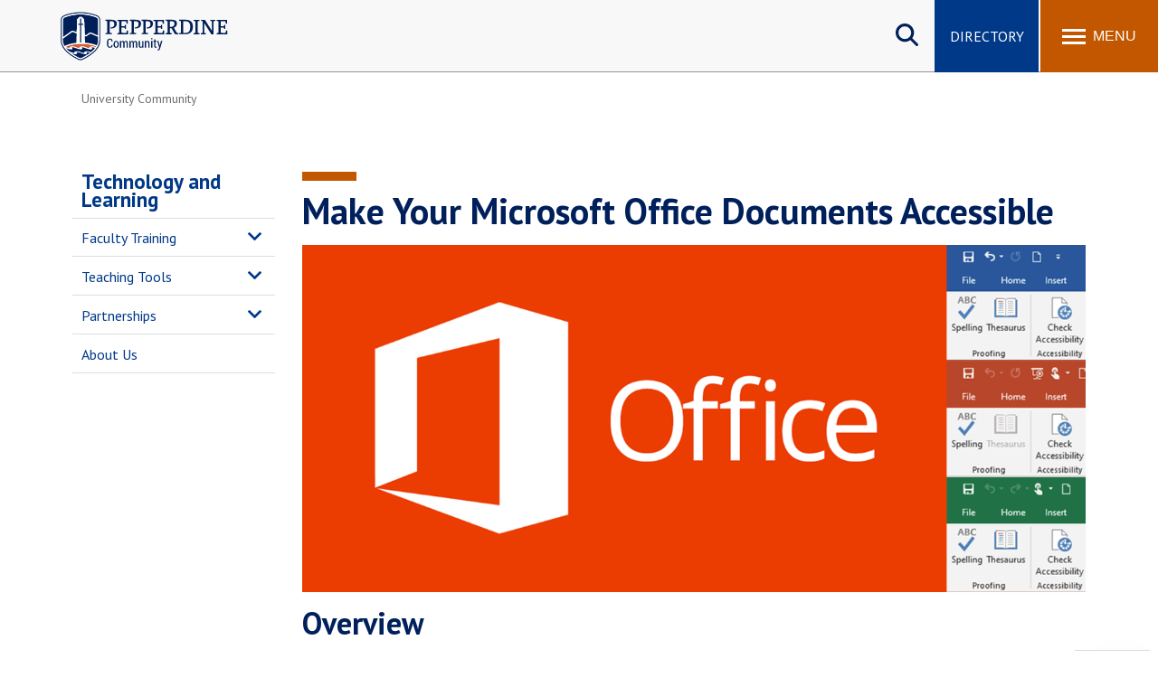

--- FILE ---
content_type: text/html; charset=UTF-8
request_url: https://community.pepperdine.edu/techlearn/accessibility/microsoft-office.htm
body_size: 10598
content:
<!DOCTYPE HTML><html lang="en" dir="ltr">
   <head>
      <meta http-equiv="Content-Type" content="text/html; charset=UTF-8">
      
<meta name="viewport" content="width=device-width, initial-scale=1" />
<!--WEB REFRESH-->
<link rel="stylesheet" type="text/css" href="/_resources/css/master.css" media="all"/>
<link rel="stylesheet" type="text/css" href="/_resources/css/slideshow6.1-min.css" media="all"/>
<link rel="stylesheet" type="text/css" href="/_resources/css/carousel.css" media="all"/>
<link rel="stylesheet" type="text/css" href="/_resources/css/error-success.css"/><!-- forms / errors-success-->
<link rel="stylesheet" href="https://cdnjs.cloudflare.com/ajax/libs/fancybox/3.4.0/jquery.fancybox.min.css" />
<script src="https://kit.fontawesome.com/53d08d7c16.js" crossorigin="anonymous"></script>

<!-- Universal WWW Google Tag Manager -->
<script>(function(w,d,s,l,i){w[l]=w[l]||[];w[l].push({'gtm.start':
new Date().getTime(),event:'gtm.js'});var f=d.getElementsByTagName(s)[0],
j=d.createElement(s),dl=l!='dataLayer'?'&l='+l:'';j.async=true;j.src=
'https://www.googletagmanager.com/gtm.js?id='+i+dl;f.parentNode.insertBefore(j,f);
})(window,document,'script','dataLayer','GTM-P8PTTQM');</script>
<!-- End Google Tag Manager -->

<!-- Community Google Tag Manager -->
<script>(function(w,d,s,l,i){w[l]=w[l]||[];w[l].push({'gtm.start':
new Date().getTime(),event:'gtm.js'});var f=d.getElementsByTagName(s)[0],
j=d.createElement(s),dl=l!='dataLayer'?'&l='+l:'';j.async=true;j.src=
'https://www.googletagmanager.com/gtm.js?id='+i+dl;f.parentNode.insertBefore(j,f);
})(window,document,'script','dataLayer','GTM-TB9MQQB');</script>
<!-- End Google Tag Manager -->

<!--Clarity Tag -->
<script type="text/javascript">
    (function(c,l,a,r,i,t,y){
        c[a]=c[a]||function(){(c[a].q=c[a].q||[]).push(arguments)};
        t=l.createElement(r);t.async=1;t.src="https://www.clarity.ms/tag/"+i;
        y=l.getElementsByTagName(r)[0];y.parentNode.insertBefore(t,y);
    })(window, document, "clarity", "script", "kwciyxrdlu");
</script>      <link rel="stylesheet" type="text/css" href="/_resources/css/oustyles.css">
      <!--
<script>
!function(e,a,t,n,c,o,s){e.GoogleAnalyticsObject=c,e[c]=e[c]||function(){(e[c].q=e[c].q||[]).push(arguments)},e[c].l=1*new Date,o=a.createElement(t),s=a.getElementsByTagName(t)[0],o.async=1,o.src=n,s.parentNode.insertBefore(o,s)}(window,document,"script","//www.google-analytics.com/analytics.js","ga");
	
	 ga("create","UA-4349365-1","auto");
	ga('create', 'UA-83541201-1', 'auto', 'landscapeTracker');
	ga('require', 'GTM-WKW4RLM');
	ga('send','pageview');
	ga('landscapeTracker.send', 'pageview');

</script>
-->      <title>Make Your Microsoft Office Documents Accessible | TechLearn | Pepperdine Community</title>
      <meta name="description" content="Pepperdine University is committed to universal design for all learners. Faculty resources offer guidance on creating content to meet accessibility guidelines. Learn how to make your Microsoft Office documents accessible.">
      <meta name="robots" content="all">
      <link rel="canonical" href="https://community.pepperdine.edu/techlearn/accessibility/microsoft-office.htm">
   </head>
   <body id="top" class="twocol"><noscript><iframe title="Google Tag Manager" src="https://www.googletagmanager.com/ns.html?id=GTM-P8PTTQM" height="0" width="0" style="display:none;visibility:hidden"></iframe></noscript><noscript><iframe title="Community - Google Tag Manager" src="https://www.googletagmanager.com/ns.html?id=GTM-TB9MQQB" height="0" width="0" style="display:none;visibility:hidden"></iframe></noscript><a href="#main-content" class="skipnav">Skip to main content</a><header>
         <div class="wordmark"><a aria-label="Pepperdine | Community home link" href="/">Pepperdine | Community</a></div>
      </header>
      
<nav class="mainnav">
	<div class="search-button">
		<button class="search-trigger" aria-haspopup="true" aria-expanded="false" role="button">Search site</button>
	</div>
	<div class="main-search">
		<form role="search" action="/search/" class="searchform" id="cse-search-box">
			<input name="cx" type="hidden" value="001459096885644703182:hzfakaxjr_c">
			<input name="ie" type="hidden" value="UTF-8">
			<label for="q" style="display:none;">x</label>
			<input class="search-box search-box-hide" id="q" name="q" onfocus="document.getElementById('q').value=''" type="text" placeholder="Search Pepperdine">
			<label for="submit-search" style="display:none;">Search</label>
			<input title="Submit Form" id="submit-search" name="submit-search" type="submit" value="Submit" style="display:none;" />
			<span id="google-search" class="fas fa-search" title="open search"></span>
		</form>
	</div>
	<div class="main-buttons">
		<div class="button"><a id="main-buttons-directory" href="/directory/">Directory</a></div>
	</div>
	<div class="menu-button">
		<button class="menu-trigger" aria-haspopup="true" aria-expanded="false" aria-label="Toggle Menu">
			<span class="menu-symbol flex-1">
				<span class="bar1"></span>
				<span class="bar2"></span>
				<span class="bar3"></span>
			</span>
			<span class="menu-text flex-1">Menu</span>
		</button>
	</div>
	
	<div class="menu-container">
		<div class="">
			<div id="drawer-master" class="primary-nav flex-5">
				<ul role="menu" aria-label="Main">
					<li id="mainnav-university" class="mainnav-1" aria-haspopup="true" role="menuitem"><a id="university" href="/university/">University <span class="fas fa-chevron-right fa-lg" alt="open arrow" aria-hidden="true" role="presentation"></span></a></li>
					<li id="mainnav-seaver" class="mainnav-2" aria-haspopup="true" role="menuitem"><a id="seaver" href="/seaver/">Seaver <span class="fas fa-chevron-right fa-lg" alt="open arrow" aria-hidden="true" role="presentation"></span></a></li>
					<li id="mainnav-law" class="mainnav-3" aria-haspopup="true" role="menuitem"><a id="law" href="/law/">Caruso Law <span class="fas fa-chevron-right fa-lg" alt="open arrow" aria-hidden="true" role="presentation"></span></a></li>
					<li id="mainnav-graziadio" class="mainnav-4" aria-haspopup="true" role="menuitem"><a id="graziadio" href="/graziadio/">Graziadio Business <span class="fas fa-chevron-right fa-lg" alt="open arrow" aria-hidden="true" role="presentation"></span></a></li>
					<li id="mainnav-gsep" class="mainnav-5" aria-haspopup="true" role="menuitem"><a id="gsep" href="/gsep/">GSEP <span class="fas fa-chevron-right fa-lg" alt="open arrow" aria-hidden="true" role="presentation"></span></a></li>
					<li id="mainnav-spp" class="mainnav-6" aria-haspopup="true" role="menuitem"><a id="spp" href="/publicpolicy/">Public Policy <span class="fas fa-chevron-right fa-lg" alt="open arrow" aria-hidden="true" role="presentation"></span></a></li>
					<li id="mainnav-chs" class="mainnav-7" aria-haspopup="true" role="menuitem"><a id="chs" href="/healthscience/">Health Science <span class="fas fa-chevron-right fa-lg" alt="open arrow" aria-hidden="true" role="presentation"></span></a></li>
				</ul>
			</div>
			<div class="icon-nav flex-2">
				<ul class="flex-column" role="menu" aria-label="Secondary">
					<li class="main-nav-list-item" role="menuitem"><a href="/announcements/"><span class="fas fa-megaphone fa-fw" alt="megaphone icon" role="presentation"></span>Announcements</a></li>
					<li class="main-nav-list-item" role="menuitem"><a href="/events/"><span class="fas fa-calendar-alt fa-fw" alt="calendar icon" role="presentation"></span>Events</a></li>
					<li class="main-nav-list-item" role="menuitem"><a class="noicon" href="https://www.pepperdine.edu/newsroom/"><span class="fas fa-newspaper fa-fw" alt="newspaper icon" role="presentation"></span>Newsroom</a></li>
					<li class="main-nav-list-item" role="menuitem"><a href="/directory/"><span class="fas fa-users fa-fw" alt="people icon" role="presentation"></span>F/S Directory</a></li>
				</ul>
			</div>
			<div class="popular-nav flex-6">
				<div class="heading">Popular Links</div>
				<ul class="grid_2col" role="menu" aria-label="Popular Links">
					<li class="main-nav-list-item" role="menuitem"><a href="https://wavenet.pepperdine.edu">WaveNet</a></li>
					<li class="main-nav-list-item" role="menuitem"><a href="https://canvas.pepperdine.edu">Pepperdine Canvas</a></li>
					<li class="main-nav-list-item" role="menuitem"><a href="/it/tools/email/">Email</a></li>
					<li class="main-nav-list-item" role="menuitem"><a href="https://mytime.pepperdine.edu">Kronos</a></li>
					<li class="main-nav-list-item" role="menuitem"><a href="/it/services/copyservices/">Printing</a></li>
					<li class="main-nav-list-item" role="menuitem"><a href="/campus-operations/mail/">Mail Services</a></li>
					<li class="main-nav-list-item" role="menuitem"><a href="/housing/">Housing</a></li>
					<li class="main-nav-list-item" role="menuitem"><a href="/poc/facilitiesservices/#maintenance-request">Maintenance Request</a></li>
					<li class="main-nav-list-item" role="menuitem"><a href="https://dining.pepperdine.edu">Dining</a></li>
					<li class="main-nav-list-item" role="menuitem"><a href="/housing/student-resources/student-resources-mealplans.htm">Meal Plans</a></li>
					<li class="main-nav-list-item" role="menuitem"><a href="/healthcenter/">Student Health Center</a></li>
					<li class="main-nav-list-item" role="menuitem"><a href="/counselingcenter/">Counseling Center</a></li>
					<li class="main-nav-list-item" role="menuitem"><a href="/campus-operations/transit/schedule.htm">Campus Shuttle</a></li>
				</ul>
			</div>
			<!-- UNIVERSITY SUBNAV DRAWER-->
			<div id="university-drawer" class="submenu-container hide-sub-nav" role="menuitem">
				<div class="submenu-back"><a rel="nofollow" id="university-submenu-back" href="#"><span class="fas fa-chevron-left" alt="back arrow" aria-hidden="true" role="presentation"></span> Back</a></div>
				<div class="heading"><a href="/university/"><span class="fas fa-home" alt="main link icon" aria-hidden="true" role="presentation"></span> University</a></div>
				<div class="subnav-wrapper" role="navigation" aria-label="University Community">
					<div class="subnav flex-1">
						<div class="subheading"><a href="/university/academics.htm">University Academics</a></div>
						<ul class="grid_1col">
							<li class="main-nav-list-item"><a href="/irb/">Institutional Review Board</a></li>
							<li class="main-nav-list-item"><a href="https://library.pepperdine.edu/">Libraries</a></li>
							<li class="main-nav-list-item"><a href="https://www.pepperdine.edu/academics/grant-funding/">Office of Research, Grants, and Foundation Relations</a></li>
							<li class="main-nav-list-item"><a href="/techlearn/">Technology and Learning</a></li>
						</ul>
						<div class="subheading"><a href="/university/student-life.htm">Student Life</a></div>
						<ul class="grid_1col">
							<li class="main-nav-list-item"><a href="/housing/">Housing and Residence Life</a></li>
							<li class="main-nav-list-item"><a href="/spirituallife/">Spiritual Life at Pepperdine</a></li>
							<li class="main-nav-list-item"><a href="https://www.pepperdine.edu/spiritual-life/hub/">Hub for Spiritual Life</a></li>
							<li class="main-nav-list-item"><a href="/cfl/">Center for Faith and Learning</a></li>
						</ul>
					</div>
					<div class="subnav flex-1">
						<div class="subheading"><a href="/university/services.htm">Services</a></div>
						<ul class="grid_1col">
							<li class="main-nav-list-item"><a href="/bi/">Business Intelligence</a></li>
							<li class="main-nav-list-item"><a href="/businessservices/">Business Services</a></li>
							<li class="main-nav-list-item"><a href="/campus-operations/">Campus Operations</a></li>
							<li class="main-nav-list-item"><a href="/campusrecreation/">Campus Recreation</a></li>
							<li class="main-nav-list-item"><a href="/counselingcenter/">Counseling Center</a></li>
							<li class="main-nav-list-item"><a href="/digitalsignage/">Digital Signage</a></li>
							<li class="main-nav-list-item"><a href="/healthcenter/">Health Center</a></li>
							<li class="main-nav-list-item"><a href="/poc/">Planning, Operations, and Construction</a></li>
							<li class="main-nav-list-item"><a href="https://www.pepperdine.edu/publicsafety/">Department of Public Safety</a></li>
							<li class="main-nav-list-item"><a href="/studentemployment/">Student Employment</a></li>
							<li class="main-nav-list-item"><a href="https://www.pepperdine.edu/sustainability/">Center for Sustainability</a></li>
						</ul>
					</div>
					<div class="subnav flex-1">
						<div class="subheading"><a href="/university/departments.htm">Central Departments</a></div>
						<ul class="grid_1col">
							<li class="main-nav-list-item"><a href="/assurance-advisory-services/">Auditing Services</a></li>
							<li class="main-nav-list-item"><a href="/finance/">Finance</a></li>
							<li class="main-nav-list-item"><a href="/generalcounsel/">General Counsel</a></li>
							<li class="main-nav-list-item"><a href="/hr/">Human Resources</a></li>
							<li class="main-nav-list-item"><a href="/oir/">Office of Insurance and Risk</a></li>
							<li class="main-nav-list-item"><a href="/imc/">Integrated Marketing Communications</a></li>
							<li class="main-nav-list-item"><a href="/it/">Information Technology</a></li>
							<li class="main-nav-list-item"><a href="/universityevents/">Department of University Events</a></li>
							<li class="main-nav-list-item"><a href="/committees/">University Committees</a></li>
						</ul>
					</div>
				</div>
			</div>
			<!-- SEAVER SUBNAV DRAWER-->
			<div id="seaver-drawer" class="submenu-container hide-sub-nav" role="menuitem">
				<div class="submenu-back"><a id="seaver-submenu-back" href="#"><span class="fas fa-chevron-left" alt="back arrow" aria-hidden="true" role="presentation"></span> Back</a></div>
				<div class="heading"><a href="/seaver/"><span class="fas fa-home" alt="main link icon" aria-hidden="true" role="presentation"></span> Seaver Community</a></div>
				<div class="subnav-wrapper" role="navigation" aria-label="Seaver Community">
					<div class="subnav flex-1">
						<div class="subheading"><a href="/seaver/academics.htm">Academics</a></div>
						<ul class="grid_1col">
							<li class="main-nav-list-item"><a href="/seaver/internationalprograms/">International Programs</a></li>
							<li class="main-nav-list-item"><a href="/seaver/onestop/">OneStop</a></li>
							<li class="main-nav-list-item"><a href="/seaver/academicadvising/">Academic Advising</a></li>
							<li class="main-nav-list-item"><a href="/seaver/student-success-center/">Student Success Center</a></li>
							<li class="main-nav-list-item"><a href="/seaver/writingcenter/">Writing Center</a></li>
							<li class="main-nav-list-item"><a href="/seaver/dean/">Dean's Office</a></li>
							<li class="main-nav-list-item"><a href="/it/students/">Tech Central for Students</a></li>
							<li class="main-nav-list-item"><a href="/it/tools/canvas/">Tutorial for Pepperdine Canvas</a></li>
							<li class="main-nav-list-item"><a href="/seaver/sfa/">Seaver Faculty Association</a></li>
						</ul>
					</div>
					<div class="subnav flex-1">
						<div class="subheading"><a href="/seaver/student-life.htm">Campus Life</a></div>
						<ul class="grid_1col">
							<li class="main-nav-list-item"><a href="/campusrecreation/">Campus Recreation</a></li>
							<li class="main-nav-list-item"><a href="/housing/">Housing &amp; Living Community</a></li>
							<li class="main-nav-list-item"><a href="/seaver/studentactivities/">Student Activities</a></li>
							<li class="main-nav-list-item"><a href="https://www.pepperdine.edu/spiritual-life/hub/">Spiritual Life Hub</a></li>
							<li class="main-nav-list-item"><a href="/seaver/studentactivities/sga/">SGA</a></li>
							<li class="main-nav-list-item"><a href="/seaver/springbreak/">Spring Break</a></li>
							<li class="main-nav-list-item"><a href="/seaver/studentactivities/greeks/">Fraternity &amp; Sorority Life</a></li>
						</ul>
					</div>
					<div class="subnav flex-1">
						<div class="subheading"><a href="/seaver/services.htm">Services</a></div>
						<ul class="grid_1col">
							<li class="main-nav-list-item"><a href="/healthcenter/">Health Center</a></li>
							<li class="main-nav-list-item"><a href="/counselingcenter/">Counseling Center</a></li>
							<li class="main-nav-list-item"><a href="/thrive/">Thrive Student Wellness Program</a></li>
							<li class="main-nav-list-item"><a href="/athletes/">Student-Athletes</a></li>
							<li class="main-nav-list-item"><a href="/campus-operations/transit/schedule.htm">Shuttle Services</a></li>
						</ul>
					</div>
				</div>
			</div>
			<!-- LAW SUBNAV DRAWER-->
			<div id="law-drawer" class="submenu-container hide-sub-nav" role="menuitem">
				<div class="submenu-back"><a id="law-submenu-back" href="#"><span class="fas fa-chevron-left" alt="back arrow" aria-hidden="true" role="presentation"></span> Back</a></div>
				<div class="heading"><a href="/law/"><span class="fas fa-home" alt="main link icon" aria-hidden="true" role="presentation"></span>Caruso Law Community</a></div>
				<div class="subnav-wrapper" role="navigation" aria-label="Caruso Law Community">
					<div class="subnav flex-1">
						<div class="subheading"><a href="/law/academics/">Academic Resources</a></div>
						<ul class="grid_1col">
							<li class="main-nav-list-item"><a href="/law/academics/calendar.htm">Academic Calendar</a></li>
							<li class="main-nav-list-item"><a href="https://law.pepperdine.edu/degrees-programs/catalog/">Academic Catalog</a></li>
							<li class="main-nav-list-item"><a href="/law/academics/academic-policies.htm">Academic Policies</a></li>
							<li class="main-nav-list-item"><a href="/law/academics/course-schedules/">Course Schedules</a></li>
							<li class="main-nav-list-item"><a href="/law/admissions-student-info-services/grade-distributions/">1L Grade Distribution &amp; Class Ranks</a></li>
							<li class="main-nav-list-item"><a href="/law/academics/program-learning-outcomes.htm">Program Learning Outcomes</a></li>
							<li class="main-nav-list-item"><a href="https://law.pepperdine.edu/experiential-learning/global-programs/">Global Programs</a></li>
							<li class="main-nav-list-item"><a href="/law/writing-center/">Writing Center</a></li>
							<li class="main-nav-list-item"><a href="https://law.pepperdine.edu/library/">Law Library</a></li>
						</ul>
					</div>
					<div class="subnav flex-1">
						<div class="subheading"><a href="/law/admissions-student-info-services/">Services</a></div>
						<ul class="grid_1col">
							<li class="main-nav-list-item"><a href="/law/admissions-student-info-services/forms.htm">Student Administrative Forms</a></li>
							<li class="main-nav-list-item"><a href="/law/student-accounts/">Student Accounts</a></li>
							<li class="main-nav-list-item"><a href="https://law.pepperdine.edu/admissions/financial-aid/">Office of Financial Assistance</a></li>
							<li class="main-nav-list-item"><a href="/law/admissions-student-info-services/transcript-requests.htm">Transcript Requests</a></li>
							<li class="main-nav-list-item"><a href="/law/career-development/">Career Development</a></li>
							<li class="main-nav-list-item"><a href="/law/central-departments/">Marketing and Communications</a></li>
							<li class="main-nav-list-item"><a href="/law/faculty-support-services/">Faculty Support Services</a></li>
							<li class="main-nav-list-item"><a href="/law/information-services/">Information Services</a></li>	
						</ul>
					</div>
					<div class="subnav flex-1">
						<div class="subheading"><a href="/law/student-life/">Student Life</a></div>
						<ul class="grid_1col">
							<li class="main-nav-list-item"><a href="https://law.pepperdine.edu/about/our-campus/malibu/">Around Malibu</a></li>
							<li class="main-nav-list-item"><a href="/law/student-life/student-policies/">Student Policies</a></li>
							<li class="main-nav-list-item"><a href="/law/student-life/student-bar-association/">Student Bar Association</a></li>
							<li class="main-nav-list-item"><a href="/law/student-life/organizations/">Student Organizations</a></li>
							<li class="main-nav-list-item"><a href="/law/student-life/organizations/boards/">Student Boards</a></li>
							<li class="main-nav-list-item"><a href="/law/student-life/organizations/moot-court/">Moot Court</a></li>
						</ul>
					</div>
				</div>
			</div>
			<!-- GRAZIADIO SUBNAV DRAWER-->
			<div id="graziadio-drawer" class="submenu-container hide-sub-nav" role="menuitem">
				<div class="submenu-back"><a id="graziadio-submenu-back" href="#"><span class="fas fa-chevron-left" alt="back arrow" aria-hidden="true" role="presentation"></span> Back</a></div>
				<div class="heading"><a href="/graziadio/"><span class="fas fa-home" alt="main link icon" aria-hidden="true" role="presentation"></span> Graziadio Business Community</a></div>
				<div class="subnav-wrapper" role="navigation" aria-label="Graziadio Business Community">
					<div class="subnav flex-1">
						<div class="subheading"><a href="/graziadio/academics/">Academics</a></div>
						<ul class="grid_1col">
							<li class="main-nav-list-item"><a href="/graziadio/academics/">Academic Advising</a></li>
							<li class="main-nav-list-item"><a href="https://bschool.pepperdine.edu/programs/academic-calendar/">Academic Calendar</a></li>
							<li class="main-nav-list-item"><a href="/graziadio/academics/accreditation-assessment/">Accreditation and Assessment</a></li>
							<li class="main-nav-list-item"><a href="/graziadio/services/career-services/">Career Services</a></li>
							<li class="main-nav-list-item"><a href="/graziadio/academics/student-outcomes-disclosures/">Outcomes and Disclosures</a></li>
							<li class="main-nav-list-item"><a href="/graziadio/academics/part-time-programs/">Part-Time Students</a></li>
							<li class="main-nav-list-item"><a href="/graziadio/academics/full-time-programs/">Full-Time Students</a></li>
							<li class="main-nav-list-item"><a href="/graziadio/academics/executive-programs/">Executive Students</a></li>
							<li class="main-nav-list-item"><a href="/graziadio/academics/online-programs/">Online Program Students</a></li>
						</ul>
					</div>
					<div class="subnav flex-1">
						<div class="subheading"><a href="/graziadio/student-life/">Student Life</a></div>
						<ul class="grid_1col">
							<li class="main-nav-list-item"><a href="/graziadio/student-life/student-clubs/">Student Clubs and Organizations</a></li>
							<li class="main-nav-list-item"><a href="/housing/graziadio/graduate-academic-year-housing.htm">Housing and Residence Life</a></li>
							<li class="main-nav-list-item"><a href="/campusrecreation/">Campus Recreation</a></li>
							<li class="main-nav-list-item"><a href="/studentemployment/">Student Employment</a></li>
							<li class="main-nav-list-item"><a href="/seaver/onestop/tickets/">Student Discounts</a></li>
						</ul>
					</div>
					<div class="subnav flex-1">
						<div class="subheading"><a href="/graziadio/services/">Services</a></div>
						<ul class="grid_1col">
							<li class="main-nav-list-item"><a href="/graziadio/services/career-services/">Career Services</a></li>
							<li class="main-nav-list-item"><a href="/graziadio/student-life/academic-support/">Academic Support</a></li>
							<li class="main-nav-list-item"><a href="/graziadio/services/student-accounts/">Student Accounts</a></li>
							<li class="main-nav-list-item"><a href="/graziadio/services/academic-affairs/">Academic Affairs</a></li>
							<li class="main-nav-list-item"><a href="/graziadio/services/student-enrollment-services/">Enrollment Analytics</a></li>
						</ul>
						<div class="subheading"><a href="/graziadio/central-departments/">Central Departments</a></div>
						<ul>
							<li class="main-nav-list-item"><a href="/graziadio/central-departments/administration/">Administration</a></li>
							<li class="main-nav-list-item"><a href="/graziadio/central-departments/marketing-communications/">Marketing Communications</a></li>
							<li class="main-nav-list-item"><a href="/it/">Information Technology</a></li>
						</ul>
					</div>
				</div>
			</div>
			<!-- GSEP SUBNAV DRAWER-->
			<div id="gsep-drawer" class="submenu-container hide-sub-nav" role="menuitem">
				<div class="submenu-back"><a id="gsep-submenu-back" href="#"><span class="fas fa-chevron-left" alt="back arrow" aria-hidden="true" role="presentation"></span> Back</a></div>
				<div class="heading"><a href="/gsep/"><span class="fas fa-home" alt="main link icon" aria-hidden="true" role="presentation"></span> GSEP Community</a></div>
				<div class="subnav-wrapper" role="navigation" aria-label="GSEP Community">
					<div class="subnav flex-1">
						<div class="subheading"><a href="/gsep/academics/">Academic Resources</a></div>
						<ul class="grid_1col">
							<li class="main-nav-list-item"><a href="/gsep/dissertation/">Dissertation Support</a></li>
							<li class="main-nav-list-item"><a href="/gsep/writing-support/">Writing Support</a></li>
							<li class="main-nav-list-item"><a href="/gsep/student-services/maclp-practicum-preparation/">MFT Practicum Preparation</a></li>
							<li class="main-nav-list-item"><a href="/gsep/student-services/msbp-practicum/">MSBP Practicum Preparation</a></li>
							<li class="main-nav-list-item"><a href="/gsep/student-services/honor-societies/">Honor Societies</a></li>
							<li class="main-nav-list-item"><a href="/gsep/student-services/graduation/">Graduation</a></li>
							<li class="main-nav-list-item"><a href="https://library.pepperdine.edu/">Libraries</a></li>
							<li class="main-nav-list-item"><a href="/gsep/student-services/registration/">Records and Enrollment</a></li>
						</ul>
					</div>
					<div class="subnav flex-1">
						<div class="subheading"><a href="/gsep/services.htm">Services</a></div>
						<ul class="grid_1col">
							<li class="main-nav-list-item"><a href="/gsep/student-services/parking/">Parking Information</a></li>
							<li class="main-nav-list-item"><a href="https://gsep.pepperdine.edu/career-services/">Career Services</a></li>
							<li class="main-nav-list-item"><a href="https://gsep.pepperdine.edu/admission/financial-aid/">Financial Aid</a></li>
							<li class="main-nav-list-item"><a href="/gsep/student-accounts/">Student Accounts</a></li>
							<li class="main-nav-list-item"><a href="/gsep/student-services/">Student Services</a></li>
							<li class="main-nav-list-item"><a href="/gsep/student-services/student-employment/">Student Employment</a></li>
							<li class="main-nav-list-item"><a href="/gsep/faculty/">Faculty Resources</a></li>
							<li class="main-nav-list-item"><a href="/gsep/staff/">Staff Resources</a></li>
						</ul>
					</div>
					<div class="subnav flex-1">
						<div class="subheading"><a href="https://gsep.pepperdine.edu/student-life/">Student Life</a></div>
						<ul class="grid_1col">
							<li class="main-nav-list-item"><a href="/housing/gsep/">Housing for GSEP Students</a></li>
							<li class="main-nav-list-item"><a href="/gsep/student-services/honor-societies/">Honor Society</a></li>
							<li class="main-nav-list-item"><a href="/spirituallife/">Spiritual Life</a></li>
							<li class="main-nav-list-item"><a href="https://gsep.pepperdine.edu/student-life/groups/education/">Education Student Groups</a></li>
							<li class="main-nav-list-item"><a href="https://gsep.pepperdine.edu/student-life/groups/psychology/">Psychology Student Groups</a></li>
							<li class="main-nav-list-item"><a href="/apps/">Pepperdine Apps</a></li>
						</ul>
					</div>
				</div>
			</div>
			<!-- PUBLIC POLICY SUBNAV DRAWER-->
			<div id="spp-drawer" class="submenu-container hide-sub-nav" role="menuitem">
				<div class="submenu-back"><a rel="nofollow" id="spp-submenu-back" href="#"><span class="fas fa-chevron-left" alt="back arrow" aria-hidden="true" role="presentation"></span> Back</a></div>
				<div class="heading"><a href="/publicpolicy/"><span class="fas fa-home" alt="main link icon" aria-hidden="true" role="presentation"></span> Public Policy Community</a></div>
				<div class="subnav-wrapper" role="navigation" aria-label="Public Policy Community">
					<div class="subnav flex-1">
						<div class="subheading"><a href="/publicpolicy/academicservices/">Academic Services</a></div>
						<ul class="grid_1col">
							<li class="main-nav-list-item"><a href="https://publicpolicy.pepperdine.edu/academics/calendar/">Academic Calendar</a></li>
							<li class="main-nav-list-item"><a href="/publicpolicy/academicservices/libraries.htm">Libraries</a></li>
							<li class="main-nav-list-item"><a href="/publicpolicy/academicservices/study-labs.htm">Study Labs</a></li>
							<li class="main-nav-list-item"><a href="https://www.pepperdine.edu/registrar/transcripts/">Transcripts</a></li>
						</ul>
					</div>
					<div class="subnav flex-1">
						<div class="subheading"><a href="/publicpolicy/studentservices/">Student Services</a></div>
						<ul class="grid_1col">
							<li class="main-nav-list-item"><a href="/housing/publicpolicy/">Public Policy Student Housing</a></li>
							<li class="main-nav-list-item"><a href="/publicpolicy/studentservices/financialaid/">Financial Aid</a></li>
							<li class="main-nav-list-item"><a href="/publicpolicy/studentservices/internships/internship-search.htm">Internship Database Search</a></li>
							<li class="main-nav-list-item"><a href="https://publicpolicy.pepperdine.edu/master-public-policy/professional-development/">Professional Development</a></li>
							<li class="main-nav-list-item"><a href="/hr/policies/policymanual.htm#thirtysix">University International Travel Policy</a></li>
							<li class="main-nav-list-item"><a href="/publicpolicy/studentservices/careerservices/">Career Services</a></li>
						</ul>
					</div>
					<div class="subnav flex-1">
						<div class="subheading"><a href="/publicpolicy/studentlife/">Student Life</a></div>
						<ul class="grid_1col">
							<li class="main-nav-list-item"><a href="https://publicpolicy.pepperdine.edu/student-life/activities/">Clubs &amp; Organizations</a></li>
							<li class="main-nav-list-item"><a href="/spirituallife/">Spiritual Life</a></li>
							<li class="main-nav-list-item"><a href="/studentemployment/">Student Employment</a></li>
							<li class="main-nav-list-item"><a href="/healthcenter/">Health Center</a></li>
						</ul>
					</div>
				</div>
			</div>
			<!-- CHS SUBNAV DRAWER-->
			<div id="chs-drawer" class="submenu-container hide-sub-nav" role="menuitem">
				<div class="submenu-back"><a rel="nofollow" id="chs-submenu-back" href="#"><span class="fas fa-chevron-left" alt="back arrow" aria-hidden="true" role="presentation"></span> Back</a></div>
				<div class="heading"><a href="/publicpolicy/"><span class="fas fa-home" alt="main link icon" aria-hidden="true" role="presentation"></span> Health Science Community</a></div>
				<div class="subnav-wrapper" role="navigation" aria-label="Health Science Community">
					<div class="subnav flex-1">
						<div class="subheading"><a href="/healthscience/dean/">Office of the Dean</a></div>
						<ul class="grid_1col">
							<li class="main-nav-list-item"><a href="/healthscience/dean/faculty-handbook/">Faculty Handbook</a></li>
							<li class="main-nav-list-item"><a href="/healthscience/dean/rtp/">RTP for Tenure-Line Faculty</a></li>
							<li class="main-nav-list-item"><a href="/healthscience/dean/rank-promotion/">R&amp;P for Teaching and Clinical Professorial Series Faculty</a></li>				
						</ul>
					</div>
					<div class="subnav flex-1">
						<div class="subheading"><a href="/healthscience/school-of-nursing/">School of Nursing</a></div>
						<ul class="grid_1col">
							<li class="main-nav-list-item"><a href="/healthscience/content/school-of-nursing/school-of-nursing-policies-and-procedures-manual.pdf">Policies and Procedures Manual</a></li>
							<li class="main-nav-list-item"><a href="/healthscience/content/school-of-nursing/school-of-nursing-preceptor-handbook.pdf">Preceptor Handbook</a></li>
							<li class="main-nav-list-item"><a href="/healthscience/content/school-of-nursing/school-of-nursing-student-handbook.pdf">Student Handbook</a></li>
						</ul>
					</div>
					<div class="subnav flex-1">
						<div class="subheading"><a href="/healthscience/speech-language-pathology/">School of Speech-Language Pathology</a></div>
						<ul class="grid_1col">
							<li class="main-nav-list-item"><a href="/healthscience/content/school-of-speech-language-pathololgy-academic-and-clinical-handbook.pdf">Academic &map; Clinical Handbook</a></li>
						</ul>
						<div class="subheading"><a href="/housing/college-health-science/academic-year-housing.htm">Housing</a></div>
					</div>
				</div>
			</div>
		</div>
	</div>
</nav>      <main class="contained" id="main-content">
         <ul class="breadcrumb horizontal" vocab="https://schema.org/" typeof="BreadcrumbList">
            <li property="itemListElement" typeof="ListItem"><a href="/university/" property="item" typeof="WebPage"><span property="name">University Community</span></a><meta property="position" content="1">
            </li>
         </ul>
         
<nav id="sidenav" class="side-menu loaded" role="navigation" aria-label="secondary">
<ul id="sidenav-list-parent" class="sidenav-list">
	<li class="sidemenu-parent"><a href="/techlearn/">Technology and Learning</a>
		<span class="list-item-toggle"></span>
		<ul>
			<!--<li class="sidenav-list-item"><a href="/techlearn/teaching/emergency-resources.htm">Academic Continuity Plan for Teaching and Learning</a></li>-->
			<li class="sidemenu-parent"><a href="/techlearn/training/">Faculty Training</a>
				<span class="list-item-toggle"></span>
				<ul>
					<li class="sidenav-list-item"><a href="/it/about/events/">Calendar</a></li>
					<li class="sidenav-list-item"><a href="/techlearn/teaching/request.htm">Consultations</a></li>
					<!--<li class="sidenav-list-item"><a href="/techlearn/teaching/faculty-professional-development/summer2021/flexible-teaching-2021.htm">Flexible Teaching Certificate Summer 2021</a></li>
					<li class="sidenav-list-item"><a href="/techlearn/teaching/faculty-professional-development/flippedcert.htm">Flipped Classroom Certificate Programs</a></li>
					<li class="sidenav-list-item"><a href="/techlearn/teaching/faculty-professional-development/hybridcert.htm">Hybrid Teaching Certificate</a></li>
					<li class="sidenav-list-item"><a href="/techlearn/teaching/faculty-professional-development/webinars/">Webinar Series</a></li>
					<li class="sidenav-list-item"><a href="https://library.pepperdine.edu/visit/contact/spaces/gen-lab.htm">Genesis Lab</a></li>
					<li class="sidenav-list-item"><a href="/techlearn/teaching/faculty-professional-development/previous-sessions.htm">Previous Programs</a></li>-->
				</ul>
			</li>
			<!--<li class="sidemenu-parent"><a href="/techlearn/events/">Events</a>
				<span class="list-item-toggle"></span>
				<ul>
					<li class="sidenav-list-item"><a href="/techlearn/events/">Events Calendar</a></li>
					<li class="sidenav-list-item"><a href="/techlearn/events/eliconference2020/">ELI Conference 2020</a></li>
					<li class="sidenav-list-item"><a href="/techlearn/events/previous-conferences.htm">Previous Conferences</a></li>
				</ul>
			</li>-->
			<li class="sidemenu-parent"><a href="/techlearn/tools/">Teaching Tools</a>
				<span class="list-item-toggle"></span>
				<ul>
					<li class="sidenav-list-item"><a href="/it/tools/canvas/">Pepperdine Canvas</a></li>
						<li class="sidenav-list-item"><a href="/techlearn/tools/syllabus/">Pepperdine Syllabus</a></li>
					<li class="sidenav-list-item"><a href="/techlearn/tools/courses/">Courses</a></li>
					<li class="sidenav-list-item"><a href="/techlearn/tools/panopto/">Panopto</a></li>
					<li class="sidenav-list-item"><a href="/techlearn/tools/turnitin/">Turnitin</a></li>
					<li class="sidenav-list-item"><a href="/it/tools/zoom/">Zoom</a></li>
					<!--<li class="sidenav-list-item"><a href="/techlearn/tools/conferencing/">Meeting &amp; Online Learning Tools</a></li>-->
					<!--<li class="sidenav-list-item"><a href="/techlearn/tools/collaboration/">Collaboration</a></li>-->
				</ul>
			</li>
			<!--<li class="sidemenu-parent"><a href="/techlearn/teaching/">Teaching Resources</a>
				<span class="list-item-toggle"></span>
				<ul>
					<li class="sidenav-list-item"><a href="/techlearn/teaching/top-3-tips.htm">Top 3 Tips For A New Semester</a></li>
					<li class="sidenav-list-item"><a href="/techlearn/teaching/resources.htm">Recommended EdTech Resources</a></li>
				</ul>
			</li>-->
			<li class="sidemenu-parent"><a href="/techlearn/get-involved/">Partnerships</a>
				<span class="list-item-toggle"></span>
				<ul>
					<li class="sidenav-list-item"><a href="/techlearn/get-involved/etug/">ETUG</a></li>
					<li class="sidenav-list-item"><a href="/techlearn/get-involved/steering/">Faculty Steering Committee</a></li>
					<li class="sidenav-list-item"><a href="/techlearn/project-request.htm">Project Requests</a></li>
					<!--<li class="sidenav-list-item"><a href="/techlearn/get-involved/grants/">Grants</a></li>-->
				</ul>
			</li>
			<!--<li class="sidenav-list-item"><a href="https://courses.pepperdine.edu/" rel="noopener">Courses Login</a></li>-->
			<li class="sidenav-list-item"><a href="/techlearn/about/">About Us</a></li>
		</ul>
	</li>
</ul>
</nav>         <article>
            <div class="full contenttitle">
               <h1>Make Your Microsoft Office Documents Accessible</h1>
            </div>
            <section class="contentflow">
               <p><img title="Microsoft Office Accessibility Checker" src="/techlearn/images/microsoft-accessibility-checker2.png" alt="Evaluate your Microsoft Office documents with the built-in Accessibility Checker" width="1240" height="550"></p>
               
               <h2>Overview</h2>
               
               <p>Whether for word processing, spreadsheets, or presentations, Microsoft Office applications
                  are popular for educators and learners alike. Built within applications like Microsoft
                  Office Word, Excel, and PowerPoint there is a great feature to review the content
                  of your Office documents for accessibility compliance. We'll share how you can use
                  this feature to "Check Accessibility."&nbsp;</p>
               
               <h3>Common Steps</h3>
               
               <p>There are two common ways to access the built-in accessibility checker in Microsoft
                  Office applications:</p>
               
               <ol>
                  
                  <li><strong>The "Review" Ribbon:</strong> You can find the "Check Accessibility" feature under the "Review" Ribbon near the
                     Spelling checker.</li>
                  
                  <li><strong>The "File" Menu Inspector:</strong> You can also access the feature from the "File" menu of a saved document when you
                     "Check for Issues."</li>
                  </ol>
               
               <h3>Microsoft Office: Accessibility Checker</h3>
               
               <p>Microsoft has included the Accessibility Checker in multiple applications within recent
                  releases of Microsoft Office. We will focus on Microsoft Word 2019 in this example,
                  but the same steps apply to other Office applications.</p>
               
               <ol>
                  
                  <li>Write your Office document.</li>
                  
                  <li>Go to the <strong>Review</strong> ribbon.</li>
                  
                  <li>Select the <strong>Check Accessibility</strong> option.</li>
                  
                  <li>Apply the appropriate recommended actions.&nbsp; Common items include:
                     
                     <ul>
                        
                        <li><strong>Hard-to-read text contrast</strong>: Watch out for color contrast issues. Use a tool like <a href="https://webaim.org/resources/contrastchecker/" target="_blank" rel="noopener">WebAIM's Color Contrast Checker</a> to identify color options that meet accessibility standards.</li>
                        
                        <li><strong>Image or object not inline</strong>: Be mindful about the placement of images, text boxes, or other objects with text
                           wrapping which may hinder or impact screen reader access. Consider changing to inline
                           positioning or enhancing the alternative text to clarify the context, especially if
                           the object may be interpreted by a screen reader outside of your expected reading
                           order.</li>
                        
                        <li><strong>Missed heading level</strong>: Use the Styles for Heading 1-9 to structure your document and offer a logical reading
                           order. However, don't skip heading levels (don't jump from Heading 1 to Heading 3,
                           for example).</li>
                        
                        <li><strong>Missing alternative text</strong>: Add alternative text descriptions to all images. You may right-click the image and
                           select Edit Alt Text. Enter a brief, meaningful description to help someone understand
                           the purpose or context of the image or object.</li>
                        
                        <li><strong>No header row</strong>: Use tables only for actual data tables with appropriate table headers. At a minimum,
                           check the "Header Row" option in the Table Tools: Design tabs. Be sure all headers
                           have clear, easy-to-understand labels.</li>
                        
                        <li><strong>Repeated blank characters</strong>: Avoid repeated blank lines or excessive spacing; use other formatting options like
                           indentation, tabs, line spacing, or paragraph spacing as alternatives to add white
                           space to your document.</li>
                        </ul>
                     </li>
                  
                  <li>If the document will be converted to a PDF document, be sure to add a title to the
                     document's properties.
                     
                     <ul>
                        
                        <li>Go to the <strong>File</strong> ribbon.</li>
                        
                        <li>On the Info screen, enter the title of the document or paper in the <strong>Add a title</strong> field.</li>
                        </ul>
                     </li>
                  
                  <li>Keep in mind that the Microsoft Office Accessibility Checker is not perfect. Consider
                     these other tips:
                     
                     <ul>
                        
                        <li>Place web links on concise, descriptive text, not generic text. Never use wording
                           like "click here" or "this website." Instead, place the link on wording that will
                           logically explain the destination by itself, outside of the context of the sentence
                           or paragraph.</li>
                        
                        <li>Don't rely on color alone to convey meaning. While you may include color, be sure
                           to use additional cues, such as a text label or an image icon with the appropriate
                           alternative text to explain the purpose.&nbsp;</li>
                        
                        <li>Be careful with fancy fonts and special characters. Not all screen readers can speak
                           all special characters and some fancy fonts may be too difficult to read or process
                           for some individuals.</li>
                        
                        <li>Be careful with using all capital letters (aka ALL CAPS) since this can be challenging
                           for some individuals.</li>
                        </ul>
                     </li>
                  
                  <li><strong>Save</strong> the modified version of the document.</li>
                  </ol>
               
               <h4>Additional Resources</h4>
               
               <h5>Microsoft</h5>
               
               <ul>
                  
                  <li>"<a href="https://support.microsoft.com/en-us/topic/improve-accessibility-with-the-accessibility-checker-a16f6de0-2f39-4a2b-8bd8-5ad801426c7f?ui=en-us&amp;rs=en-us&amp;ad=us">Microsoft Support: Improve accessibility with the Accessibility Checker</a>"&nbsp;</li>
                  
                  <li>"<a href="https://support.microsoft.com/en-us/topic/everything-you-need-to-know-to-write-effective-alt-text-df98f884-ca3d-456c-807b-1a1fa82f5dc2">Microsoft Support: Everything you need to know to write effective alt text</a>"</li>
                  
                  <li>"<a href="https://support.microsoft.com/en-us/office/make-your-word-documents-accessible-to-people-with-disabilities-d9bf3683-87ac-47ea-b91a-78dcacb3c66d" target="_blank" rel="noopener">Make your Word documents accessible to people with disabilities</a>"</li>
                  
                  <li>"<a href="https://support.microsoft.com/en-us/office/rules-for-the-accessibility-checker-651e08f2-0fc3-4e10-aaca-74b4a67101c1" target="_blank" rel="noopener">Rules for the Accessibility Checker</a>"</li>
                  
                  <li>"<a href="https://support.microsoft.com/en-us/office/video-create-accessible-tables-in-word-cb464015-59dc-46a0-ac01-6217c62210e5" target="_blank" rel="noopener">Create accessible tables</a>"</li>
                  
                  <li>"<a href="https://support.microsoft.com/en-us/office/make-your-word-documents-accessible-to-people-with-disabilities-d9bf3683-87ac-47ea-b91a-78dcacb3c66d?ui=en-us&amp;rs=en-us&amp;ad=us#bkmk_altvisuals_win" target="_blank" rel="noopener">Add alt text to visuals</a>"</li>
                  
                  <li>"<a href="https://support.microsoft.com/en-us/office/view-or-change-the-properties-for-an-office-file-21d604c2-481e-4379-8e54-1dd4622c6b75" target="_blank" rel="noopener">View or change the properties of a Microsoft Office file</a>"</li>
                  </ul>
               
               <h5>Other</h5>
               
               <ul>
                  
                  <li><a href="https://webaim.org/resources/contrastchecker/" target="_blank" rel="noopener">WebAIM Color Contrast Checker</a></li>
                  
                  <li><a href="https://www.tpgi.com/color-contrast-checker/" target="_blank" rel="noopener">TPGi Colour Contrast Analyser</a> (CCA)</li>
                  </ul>
               
               <p>&nbsp;</p>
               
               <p>←&nbsp;<a href="/techlearn/accessibility/">Back to the Accessibility home page</a></p>
            </section>
         </article>
         <aside id="sidewidgets"></aside><script type="text/javascript">
			var ouDirUrl = "";
		</script></main>
      <div class="side-drawers">
         <aside class="back-to-top"><a href="#top" title="Back to top"><span class="icon-up"><span class="hidden">scroll up</span></span></a></aside>
      </div>
      <footer>
<!--<footer> (NOTE: in XSL) -->
	<div class="footer-main">
		<div class="footer-extras">
			<div class="footerlist">
				<div class="heading">Quick Links</div>
				<div class="footerlist-drawer">
					<ul>
						<li><a href="/directory/">Fac/Staff Directory</a></li>
						<li><a href="https://www.pepperdine.edu/publicsafety/">Public Safety</a></li>
						<li><a href="https://emergency.pepperdine.edu/">Emergency Information</a></li>
						<li><a href="https://jobs.pepperdine.edu" target="_blank">Jobs at Pepperdine</a></li>
						<li><a href="https://www.pepperdine.edu/student-accessibility/">Student Accessibility</a></li>
						<li><a href="/contact.htm">Contact Information</a></li>
						<li><a href="https://www.pepperdine.edu/contact/feedback.htm">Web Feedback</a></li>
					</ul>
				</div>
			</div>
			<div class="footerlist">
				<div class="heading">Schools</div>
				<div class="footerlist-drawer">
					<ul>
						<li><a href="https://seaver.pepperdine.edu/" target="_blank" title="Go to Seaver College site">Seaver College</a></li>
						<li><a href="https://law.pepperdine.edu/" target="_blank" title="Go to Caruso School of Law site">Caruso School of Law</a></li>
						<li><a href="https://bschool.pepperdine.edu/" target="_blank" title="Go to Graziadio Business School site">Graziadio Business School</a></li>
						<li><a href="https://gsep.pepperdine.edu/" target="_blank" title="Go to Graduate School of Education and Psychology site">Graduate School of Education and Psychology</a></li>
						<li><a href="https://publicpolicy.pepperdine.edu/" target="_blank" title="Go to School of Public Policy site">School of Public Policy</a></li>
						<li><a href="https://healthscience.pepperdine.edu/" target="_blank" title="Go to College of Health Science site">College of Health Science</a></li>
					</ul>
				</div>
			</div>
		</div>
		<div class="footer-site">
			<div class="siteinfoseal">
				<img src="/_resources/images/pepperdine-seal-transparent.svg" alt="Pepperdine University seal" loading="lazy" />
			</div>
			<div class="siteinfo">
				<div class="heading">Pepperdine Community</div>
				<address>24255 Pacific Coast Highway <br />Malibu, CA 90263</address>
				<p class="larger"><a href="tel:310.506.4000">310.506.4000</a></p>
				<ul class="social horizontal">
					<li><a class="noicon" href="https://www.facebook.com/pepperdine" title="Pepperdine on Facebook" rel="noreferrer noopener"><span class="fa-brands fa-facebook-f" aria-label="Facebook icon"></span><span class="icon-label">Facebook</span></a></li>
					<li><a class="noicon" href="https://www.instagram.com/pepperdine/" title="Pepperdine on Instagram" rel="noreferrer noopener"><span class="fa-brands fa-instagram" aria-label="Instagram icon"></span><span class="icon-label">Instagram</span></a></li>
					<li><a class="noicon" href="https://www.twitter.com/pepperdine" title="Pepperdine on Twitter" rel="noreferrer noopener"><span class="fa-brands fa-twitter" aria-label="Twitter icon"></span><span class="icon-label">Twitter</span></a></li>
					<li><a class="noicon" href="https://www.linkedin.com/edu/pepperdine-university-17897" title="Pepperdine on LinkedIn" rel="noreferrer noopener"><span class="fa-brands fa-linkedin-in" aria-label="Linkedin icon"></span><span class="icon-label">LinkedIn</span></a></li>
					<li><a class="noicon" href="https://www.youtube.com/pepperdine/" title="Pepperdine on YouTube" rel="noreferrer noopener"><span class="fa-brands fa-youtube" aria-label="Youtube icon"></span><span class="icon-label">Youtube</span></a></li>
				</ul>
			</div>
		</div>
	</div>
<!--</footer> (NOTE: in XSL after copyright.php) -->

<div class="copyright"><div class="fullframe contained"><div class="full flex-row">
<div class="copyright-text flex-1"><p>Copyright&#160;<span id="directedit">&#169;</span>&#160;2025&#160;<a class="noicon" href="https://www.pepperdine.edu/">Pepperdine&#160;University</a></p></div>
<ul class="flex-4">
<li><a href="/legal/privacy-policy/">Privacy&#160;Policy</a></li>
<li><a href="/legal/gdpr-privacy-notice/">GDPR&#160;Privacy&#160;Notice</a></li>
<li><a href="/legal/clery/">Clery&#160;Notice</a></li>
<li><a href="/legal/terms-of-use/">Terms&#160;of&#160;Use</a></li>
<li><a href="/title-ix/">Title&#160;IX</a></li>
<li><a href="/legal/web-accessibility/">Web&#160;Accessibility</a></li>
</ul>
</div></div></div></footer>
      
<script src="/_resources/scripts/main.bundle.js"></script>
<!--<script src="/_resources/js/jquery.cookie-1.4.1.min.js"></script> -->  <!-- required for setting cookies w/jquery -->
<!--<script src="/_resources/js/banner.js"></script>-->   <!-- required for gsbm pages that depend on 'banner_source' query string variable -->

<!-- ldp forms -->


<script defer src="/_resources/scripts/accordion.js"></script><script>
				window.onload = function(){
				var script = document.createElement('script');
				script.setAttribute('src', '/_resources/js/direct-edit.js');
				document.querySelector("body").appendChild(script);
				}

			</script><div id="hidden" style="display:none;"><a id="de" href="https://a.cms.omniupdate.com/11/?skin=pepperdine&amp;account=pepperdine&amp;site=community-refresh&amp;action=de&amp;path=/techlearn/accessibility/microsoft-office.pcf" rel="nofollow" target="_blank">&#169;</a></div>
   </body>
</html>

--- FILE ---
content_type: text/javascript
request_url: https://community.pepperdine.edu/_resources/scripts/accordion.js
body_size: 688
content:
$(function(){$(".accordion").accordion({collapsible:!0,active:"none",heightStyle:"content"})});

--- FILE ---
content_type: image/svg+xml
request_url: https://community.pepperdine.edu/_resources/images/pepperdine-community-logo.svg
body_size: 5116
content:
<svg enable-background="new 0 0 719.2 360" viewBox="0 0 719.2 360" xmlns="http://www.w3.org/2000/svg"><path d="m631.5 167.8v-42.4l-6.7-1.4v-3.8h38.4v14h-4.5l-1.8-9h-10.3l-6.7.6v18h11.5l1.4-5.1h3.7v15.2h-3.7l-1.4-5.3h-11.5v18.9c2.1.4 4.5.6 7.3.6h10.4l2-9.1h4.4v14.2h-39.1v-3.8zm-63.8 5.3v-3.8l6-1.4v-42.6l-5.3-1.1v-4h13.9l24.4 38.7.9 1.5h.6v-35l-5.9-1.4v-3.8h17.7v3.8l-6 1.4v47.7h-8.2l-24.8-39-.8-1.4h-.6v35.3l6 1.4v3.8h-17.9zm-26.6-3.9 6.6-1.3v-42.4l-6.6-1.3v-3.9h21.7v3.9l-6.6 1.3v42.4l6.6 1.3v3.9h-21.7zm-20.2-3.1c2.7-1.5 4.7-3.9 6-7.2 1.2-3.3 1.8-7.8 1.8-13.5 0-7.2-1.5-12.3-4.6-15.4s-7.7-4.7-13.9-4.7c-2.5 0-4.7.1-6.8.4v41.9c1.6.4 3.7.6 6.2.6 4.8.1 8.5-.7 11.3-2.1m-32.6 3.1 6.7-1.5v-42.3l-6.7-1.5v-3.8h24.6c8.2 0 14.5 2.2 19 6.5 4.4 4.3 6.6 10.6 6.6 18.8 0 8.9-2.4 15.7-7.2 20.4-4.8 4.8-11.7 7.1-20.6 7.1h-22.4zm-29.2-23.2c3.6 0 6.6-1 8.8-3s3.3-4.7 3.3-8.2c0-3.6-1-6.1-2.9-7.5-1.9-1.3-4.5-2-7.7-2-1.8 0-3.8.1-5.9.3v20.4zm-19.4 23.2 6.7-1.5v-42.4l-6.7-1.4v-3.8h23.1c5.4 0 9.7 1.1 12.8 3.3s4.6 5.6 4.6 10.4c0 4.2-1 7.5-3.1 9.8-2 2.3-4.8 4.2-8.2 5.7l11 18.4 5.7 1.5v3.8h-9.6c-2.1 0-3.6-.8-4.6-2.5l-10.7-19.5h-6v16.7l6.7 1.5v3.8h-21.8v-3.8zm-131.6 0 6.7-1.5v-42.4l-6.7-1.4v-3.8h21.1c6.5 0 11.5 1.1 15 3.2s5.2 5.7 5.2 10.7c0 5.7-1.8 10.1-5.3 13.1s-8.2 4.6-14.1 4.6c-.6 0-1.6-.1-2.9-.2l-.4-3.4c4.6-.1 8.1-1.1 10.3-3 2.3-1.9 3.4-5 3.4-9.4 0-7-3.8-10.5-11.3-10.5-1.3 0-2.5 0-3.6.1-1.2.1-1.9.2-2.2.2v41.9l8.3 1.5v4h-23.4v-3.7zm93.2-1.4v-42.4l-6.7-1.4v-3.8h38.4v14h-4.5l-1.8-9h-10.3l-6.7.6v18h11.5l1.4-5.1h3.7v15.2h-3.7l-1.4-5.3h-11.5v18.9c2.1.4 4.5.6 7.3.6h10.4l2-9.1h4.4v14.2h-39.1v-3.8zm-49.9 1.4 6.7-1.5v-42.4l-6.7-1.4v-3.8h21.1c6.5 0 11.5 1.1 15 3.2s5.2 5.7 5.2 10.7c0 5.7-1.8 10.1-5.3 13.1s-8.2 4.6-14.1 4.6c-.6 0-1.6-.1-2.9-.2l-.4-3.4c4.6-.1 8.1-1.1 10.3-3 2.3-1.9 3.4-5 3.4-9.4 0-7-3.8-10.5-11.3-10.5-1.3 0-2.5 0-3.6.1-1.2.1-1.9.2-2.2.2v41.9l8.3 1.5v4h-23.4v-3.7zm-81.9-1.4v-42.4l-6.7-1.4v-3.8h38.4v14h-4.5l-1.8-9h-10.3l-6.7.6v18h11.5l1.4-5.1h3.7v15.2h-3.7l-1.4-5.3h-11.4v18.9c2.1.4 4.5.6 7.3.6h10.4l2-9.1h4.4v14.2h-39.1v-3.8zm-49.9 1.4 6.7-1.5v-42.4l-6.7-1.4v-3.8h21.1c6.5 0 11.5 1.1 15 3.2s5.2 5.7 5.2 10.7c0 5.7-1.8 10.1-5.3 13.1s-8.2 4.6-14.1 4.6c-.6 0-1.6-.1-2.9-.2l-.4-3.4c4.6-.1 8.1-1.1 10.3-3 2.3-1.9 3.4-5 3.4-9.4 0-7-3.8-10.5-11.3-10.5-1.3 0-2.5 0-3.6.1-1.2.1-1.9.2-2.2.2v41.9l8.3 1.5v4h-23.4v-3.7z" fill="#001f58"/><path d="m102.8 161.2c1 .4 5.7 2.3 11.9 4.7l1.9-47.3c0-.2.1-.5.3-.6l8.5-8.4c.2-.2.4-.3.7-.3h.7c.3 0 .5.1.7.3s.3.4.3.7v1.7h2.9v-1.7c0-.3.1-.5.3-.7s.4-.3.7-.3h.7c.3 0 .5.1.7.3l8.5 8.4c.2.2.3.4.3.6l2.3 56.6c1.7.7 3.4 1.5 3.6 1.6.1 0 .4.1.8-.1 1-.7 9.1-6.3 13.2-9.2h.1c.2-.1 2.3-1.4 4.9-.4.9.4 14.7 6.2 25.9 11v-57c0-1.5-.3-3-.9-4.3-.1-.2-.2-.4-.3-.6-.2-.4-.4-.7-.7-1-.2-.3-.4-.5-.6-.7-.3-.4-.7-.7-1-1-.6-.5-1.2-.9-1.8-1.3-.2-.1-.4-.2-.7-.3-.2-.1-.9-.4-2.1-.9-.5-.2-1.1-.4-1.7-.7-.3-.1-.7-.3-1-.4-.7-.3-1.6-.6-2.4-.9-1.3-.5-2.8-.9-4.5-1.5-1.5-.5-3.2-1-5-1.4-.8-.2-1.6-.4-2.4-.6-4.7-1.2-10.2-2.4-16.2-3.3-6.9-1-14.5-1.7-22.6-1.7s-15.7.7-22.6 1.7c-6 .9-11.5 2.1-16.2 3.3-.7.2-1.3.3-2 .5-5.8 1.6-10.4 3.1-13.3 4.3-1 .4-1.8.7-2.4 1-.8.3-1.3.6-1.5.6-.7.3-1.3.7-1.9 1.1-.2.1-.4.3-.6.5-.6.5-1.1 1-1.5 1.6-.3.4-.6.8-.8 1.2-.8 1.5-1.3 3.2-1.3 4.9v62.8l30-21.6c1.3-1.2 4.4-2.6 8.1-1.2" fill="#001f58"/><path d="m145.4 208.3c-4.4-.4-9-.6-13.6-.6-.1 0-.1 0-.2 0-1.6 0-3.2 0-4.7.1-4.7.1-9.4.5-13.9.9-15.7 1.7-29.7 5.5-40.2 10.6 1.1.4 2.2.8 3.4 1.3 2.6 1 5.5 2.1 9 3.1.9.2 1.8.5 2.7.7.1-5 7.2-6.7 12.4-6.7 4 0 7.7 1.4 11.8 3 .1 0 .2.1.3.1 2.6 1 5.3 2 8.6 2.9.9.2 1.8.5 2.7.7.1-2 1.2-3.5 3-4.6 1.3-.8 3-1.4 4.7-1.7 1.6-.3 3.2-.5 4.7-.5 3.3 0 6.3.9 9.6 2.1.7.3 1.5.6 2.3.9 2.6 1 5.5 2.1 9 3.1.9.2 1.8.5 2.7.7.1-5 7.2-6.7 12.4-6.7 3.9 0 7.4 1.3 11.5 2.9.2-.2.3-.4.5-.6.3-.4.6-.9.9-1.3s.5-.8.8-1.2c-10.9-4.7-24.9-7.9-40.4-9.2" fill="#d55f36"/><path d="m196.7 178.1v4.6 12.6c0 6.6-1.7 13.4-5 19.9-.5 1.1-1.1 2.1-1.6 3l-.2.3c-.1.2-.2.4-.4.7-.1.1-.1.2-.1.2-.6 1-1.2 1.9-1.8 2.8-.4.5-.8 1.1-1.2 1.6l-.3.4c-.7 1-1.5 1.9-2.3 2.9l-.4.5c-.3.4-.7.8-1.1 1.3-.8 1-1.8 2-2.7 2.9-3.4 3.5-7.5 7.1-12 10.7-1.1.8-2.2 1.7-3.4 2.5l-.2.2c-14.5 10.5-28.8 17-29.5 17.2-1.9.8-3.8 1.2-5.8 1.2s-4-.4-5.8-1.2c-.4-.2-11.1-5-23.4-13-2-1.3-3.8-2.6-5.6-3.9l-.1-.1-.3-.2c-1.1-.8-2.1-1.6-3.2-2.4-1.5-1.1-2.8-2.2-4.1-3.3-3.1-2.6-6.1-5.4-8.8-8.3-.1-.1-.2-.2-.2-.2-.2-.2-.4-.4-.5-.5-.7-.8-1.4-1.5-2-2.3-1-1.1-1.8-2.1-2.5-3.1-.9-1.1-1.7-2.3-2.5-3.5-.8-1.1-1.5-2.3-2.2-3.5-.1-.1-.2-.3-.2-.4l-.1-.1c-4.2-7.4-6.3-14.9-6.3-22.4v-6.1-5.3-62.8c0-5.6 3.3-10.7 8.4-13 1.1-.5 26.4-11.6 59.6-11.6s58.5 11.2 59.6 11.6c5.1 2.3 8.4 7.4 8.4 13v57.1zm-6.8-73.7c-1.1-.5-27.2-12-61.2-12s-60.1 11.5-61.2 12c-6.6 3-10.8 9.5-10.8 16.7v62.8 5.3 6.1c0 8.2 2.3 16.4 6.8 24.4.1.2.2.4.3.6.7 1.2 1.5 2.5 2.3 3.7.8 1.3 1.8 2.5 2.7 3.7.8 1 1.6 2 2.6 3.2.7.8 1.4 1.6 2.1 2.4.2.2.4.5.7.7l.1.1c2.8 3 5.9 5.9 9.2 8.6 1.3 1.1 2.7 2.2 4.2 3.4 1.1.8 2.1 1.6 3.3 2.4l.3.2.1.1c1.8 1.3 3.8 2.7 5.8 4 12.5 8.3 23.5 13.2 24 13.4 2.4 1.1 4.9 1.6 7.5 1.6s5.1-.5 7.5-1.6c.6-.3 15.3-6.9 30.2-17.7.1-.1.2-.2.3-.2 1.1-.8 2.3-1.7 3.4-2.6 4.7-3.7 8.9-7.4 12.5-11.1 1-1 1.9-2.1 2.8-3.1.4-.5.8-.9 1.1-1.4l.4-.5c.8-1 1.7-2.1 2.4-3.1l.3-.4c.4-.6.9-1.2 1.3-1.7.6-.9 1.3-1.9 1.9-2.9.1-.1.1-.2.2-.3.1-.2.3-.5.4-.8l.1-.2c.6-1 1.2-2.1 1.8-3.3 3.6-7.1 5.4-14.5 5.4-21.7v-12.6-4.6-57c-0-7.1-4.2-13.7-10.8-16.6" fill="#001f58"/><path d="m188.2 108.1c-1.1-.5-26.4-11.7-59.6-11.7s-58.5 11.2-59.6 11.7c-5.1 2.3-8.4 7.4-8.4 13v62.8 5.3 6.1c0 7.5 2.1 15 6.3 22.4l.1.1c.1.1.2.3.2.4.7 1.2 1.4 2.3 2.2 3.5s1.7 2.4 2.5 3.5c.7.9 1.5 1.9 2.5 3.1.7.8 1.3 1.5 2 2.3.2.2.3.4.5.5.1.1.2.2.2.2 2.7 2.9 5.7 5.7 8.8 8.3 1.3 1 2.6 2.1 4.1 3.3 1 .8 2.1 1.6 3.2 2.4l.3.2.1.1c1.8 1.3 3.7 2.6 5.6 3.9 12.3 8.1 23 12.8 23.4 13 1.8.8 3.8 1.2 5.8 1.2s4-.4 5.8-1.2c.6-.3 15-6.7 29.5-17.2l.2-.2c1.2-.9 2.3-1.7 3.4-2.5 4.6-3.6 8.6-7.2 12-10.7.9-1 1.9-2 2.7-2.9.4-.4.7-.8 1.1-1.3l.4-.5c.8-1 1.6-2 2.3-2.9l.3-.4c.4-.5.8-1.1 1.2-1.6.6-.9 1.2-1.8 1.8-2.8 0 0 .1-.1.1-.2.1-.2.3-.4.4-.7l.2-.3c.6-1 1.1-2 1.6-3 3.3-6.6 5-13.3 5-19.9v-12.6-4.6-57c.3-5.7-3-10.8-8.2-13.1zm-7.6 116.5c-.5.6-.9 1.1-1.4 1.7-.8.9-1.7 1.9-2.6 2.8-1.7 1.7-3.5 3.5-5.4 5.2-1.6 1.4-3.2 2.8-4.9 4.1-.4-.2-.9-.3-1.3-.5-4.2-1.6-7.8-3-11.8-3-5.2 0-12.3 1.7-12.4 6.7-.9-.2-1.9-.4-2.7-.7-3.4-.9-6.3-2-9-3.1-4.2-1.6-7.8-3-11.8-3-5.2 0-12.3 1.7-12.4 6.7-.9-.2-1.9-.4-2.7-.7-3.4-.9-6.3-2-9-3.1-1.7-.7-3.3-1.3-4.9-1.8-.6-.5-1.2-1-1.8-1.5-.7-.7-1.5-1.3-2.2-2-1.4-1.3-2.7-2.7-4-4-.1-.1-.2-.2-.4-.4-.1-.1-.3-.2-.4-.4-.7-.7-1.3-1.5-1.9-2.2-.4-.5-.8-1-1.2-1.4 0 0 0-.1-.1-.1.1 0 .1 0 .2.1 4.7 1.8 9.9 3.8 15.6 4.3 0 0 1.4.1 2.3.1 2 0 3.7-.6 4.6-1.8.6-.8.8-1.7.5-2.7-.2-.7-.6-1.2-1.1-1.5-.8-.4-2-.4-3.7.1 1-.9 2.6-1.8 5.8-1.8 1.8 0 3.7.4 5.8 1 2 .6 4.1 1.4 6.3 2.2 4.3 1.7 9.2 3.5 14.4 4.2.4 0 .8.1 1.2.1 0 0 1.4.1 2.3.1.5 0 .9 0 1.3-.1 1.4-.2 2.6-.8 3.2-1.7.6-.8.8-1.7.5-2.7-.2-.7-.6-1.2-1.1-1.5-.6-.3-1.5-.4-2.7-.2-.3.1-.7.1-1 .3.3-.2.6-.5 1-.7 1-.6 2.4-1.1 4.7-1.1 1.8 0 3.7.4 5.8 1 1.3.4 2.6.9 3.9 1.4.8.3 1.6.6 2.4.9 4.7 1.8 9.9 3.8 15.6 4.3 0 0 1.4.1 2.3.1 2 0 3.7-.6 4.6-1.8.6-.8.8-1.7.5-2.7-.2-.7-.6-1.2-1.1-1.5-.8-.4-2-.4-3.7.1 1-.9 2.6-1.8 5.8-1.8 1.8 0 3.7.4 5.8 1 1.2.4 2.4.8 3.7 1.3-.6.7-1 1.2-1.4 1.7zm4.5-6c-.3.4-.6.9-.9 1.3-.1.2-.3.4-.5.6-4-1.5-7.6-2.9-11.5-2.9-5.2 0-12.3 1.7-12.4 6.7-.9-.2-1.9-.4-2.7-.7-3.4-.9-6.3-2-9-3.1-.8-.3-1.5-.6-2.3-.9-3.3-1.2-6.3-2.1-9.6-2.1-1.5 0-3.1.1-4.7.5-1.7.3-3.4.9-4.7 1.7-1.7 1.1-2.9 2.5-3 4.6-.9-.2-1.9-.4-2.7-.7-3.3-.9-6.1-2-8.6-2.9-.1 0-.2-.1-.3-.1-4.2-1.6-7.8-3-11.8-3-5.2 0-12.3 1.7-12.4 6.7-.9-.2-1.9-.4-2.7-.7-3.4-.9-6.3-2-9-3.1-1.2-.4-2.3-.9-3.4-1.3h.1c10.5-5.1 24.4-8.9 40.2-10.6 4.5-.5 9.1-.8 13.9-.9 1.6 0 3.1-.1 4.7-.1h.2c4.6 0 9.2.2 13.6.6 15.4 1.2 29.5 4.5 40.5 9-.5.6-.7 1-1 1.4zm7.5-40.6c-11.2-4.8-25-10.6-25.9-11-2.6-1-4.7.3-4.9.4h-.1c-4.1 2.9-12.2 8.6-13.2 9.2-.3.2-.7.1-.8.1-.3-.1-1.9-.9-3.6-1.6l-2.3-56.6c0-.2-.1-.5-.3-.6l-8.5-8.4c-.2-.2-.4-.3-.7-.3h-.7c-.3 0-.5.1-.7.3s-.3.4-.3.7v1.7h-2.9v-1.7c0-.3-.1-.5-.3-.7s-.4-.3-.7-.3h-.7c-.3 0-.5.1-.7.3l-8.5 8.4c-.2.2-.3.4-.3.6l-1.9 47.3c-6.2-2.5-10.9-4.3-11.9-4.7-3.7-1.4-6.8 0-8.1 1.1l-30 21.6v-62.8c0-1.8.5-3.4 1.3-4.9.2-.4.5-.8.8-1.2.4-.6.9-1.1 1.5-1.6.2-.2.4-.3.6-.5.6-.4 1.2-.8 1.9-1.1.2-.1 1.2-.5 3-1.2.6-.2 1.2-.5 2-.7 2.6-.9 6.1-2.1 10.4-3.3 1.2-.3 2.5-.7 3.9-1 1.3-.3 2.8-.7 4.2-1 3.7-.8 7.7-1.6 12-2.2 6.9-1 14.5-1.7 22.6-1.7s15.7.7 22.6 1.7c3.4.5 6.7 1.1 9.7 1.8 1.5.3 3 .7 4.4 1 .7.2 1.4.3 2.1.5 1.3.3 2.6.7 3.9 1 1.2.3 2.4.7 3.5 1 1.6.5 3.1 1 4.5 1.5.9.3 1.7.6 2.4.9s1.4.5 2 .7c1.7.7 2.8 1.1 3 1.2.5.2.9.4 1.3.7.2.1.4.3.6.4.4.3.8.6 1.1 1 .2.2.3.3.5.5.3.4.6.8.9 1.2s.5.8.7 1.3c.1.2.2.4.3.7.2.5.3.9.4 1.4.2.7.2 1.5.2 2.2v56.7z" fill="#fff"/><g fill="#001f58"><path d="m159 239.1c-2-.6-4-1-5.8-1-3.2 0-4.7 1-5.8 1.8 1.7-.5 2.9-.5 3.7-.1.6.3.9.8 1.1 1.5.2 1 .1 1.9-.5 2.7-.9 1.1-2.5 1.8-4.6 1.8-.9 0-2.3-.1-2.3-.1-5.7-.5-10.9-2.5-15.6-4.3-2.2-.8-4.3-1.7-6.3-2.3s-4-1-5.8-1c-3.2 0-4.7 1-5.8 1.8 1.7-.5 2.9-.5 3.7-.1.6.3.9.8 1.1 1.5.2 1 .1 1.9-.5 2.7-.9 1.1-2.5 1.8-4.6 1.8-.9 0-2.3-.1-2.3-.1-4.4-.4-8.6-1.7-12.4-3.1.5.4 1.1.7 1.6 1.1 1.2.8 2.4 1.6 3.5 2.4 3.3 2.2 6.6 4.2 9.5 5.8.6.4 1.3.7 1.9 1.1 1.2.7 2.4 1.3 3.5 1.9.5.3 1.1.6 1.6.8.5.3 1 .5 1.4.7s.9.4 1.3.6c.6.3 1.1.6 1.6.8 1.2.6 2 .9 2.1 1 1.3.6 2.7.9 4.2.9.7 0 1.4-.1 2.1-.2s1.4-.4 2-.7c0 0 .1-.1.3-.1.1 0 .2-.1.4-.2.1 0 .2-.1.3-.2s.3-.1.4-.2c.4-.2.8-.4 1.3-.6 2.8-1.4 7.6-3.8 13.2-7.1 2-1.2 4.1-2.5 6.2-3.9 1.3-.8 2.6-1.7 3.9-2.6.9-.6 1.8-1.2 2.6-1.9.1-.1.2-.1.3-.2l1.5-1.2c-1.1-.6-2.6-1.1-4-1.5"/><path d="m192.6 182.6c-12.5-5.4-26.6-11.4-27.4-11.7-.5-.2-1 0-1.1 0-1.2.8-11.9 8.4-13.3 9.3-2.2 1.4-4.3.6-4.8.4-.1 0-1-.6-1.8-1.1l1 24.3c16 1.2 30.9 4.5 42.8 9.5.8-1.5 1.4-3 2-4.5s1-3 1.4-4.5c.2-.8.4-1.5.5-2.3.4-2.3.6-4.5.6-6.8v-12.6z"/><path d="m77.2 212.7c.4-.2.8-.3 1.3-.5 10.1-3.9 22-6.6 34.8-7.9l1.3-33.9c-6.9-2.8-12.3-4.9-13.4-5.3-2-.8-3.4.2-3.5.4l-.2.1-32.8 23.6v6.1c0 2.6.3 5.1.8 7.7.2.9.4 1.7.6 2.6.1.4.2.9.4 1.3.3.9.6 1.7.9 2.6.3.8.7 1.7 1.1 2.5s.8 1.7 1.3 2.5c.2.4.4.8.7 1.2 1.9-.9 3.9-1.8 6-2.7.2-.1.4-.2.7-.3"/><path d="m127.7 203.4h3.8v-64.4h6.9v-4.6h-6.9v-18.9h-4.7v18.9h-6.8v4.6h6.9v64.4z"/><path d="m178 221.9c-2-.6-4-1-5.8-1-3.2 0-4.7 1-5.8 1.8 1.7-.5 2.9-.5 3.7-.1.6.3.9.8 1.1 1.5.2 1 .1 1.9-.5 2.7-.9 1.1-2.5 1.8-4.6 1.8-.9 0-2.3-.1-2.3-.1-5.7-.5-10.9-2.5-15.6-4.3-.8-.3-1.6-.6-2.4-.9-1.3-.5-2.7-1-3.9-1.4-2-.6-4-1-5.8-1-.2 0-.5 0-.7 0-.1 0-.1 0-.2 0-.2 0-.4 0-.5 0h-.1c-.2 0-.4.1-.6.1h-.1c-.2 0-.3.1-.5.1h-.1c-.2 0-.3.1-.5.1-.2.1-.3.1-.4.2 0 0 0 0-.1 0-.3.1-.6.3-.8.4-.4.2-.7.5-1 .7.4-.1.7-.2 1-.3.1 0 .2 0 .4-.1h.1.3.1.4.2.2.2.1c.1 0 .2 0 .2.1h.1c.1 0 .2.1.3.1.6.3.9.8 1.1 1.5.2 1 .1 1.9-.5 2.7-.7.9-1.8 1.4-3.2 1.7-.4.1-.9.1-1.3.1-.9 0-2.3-.1-2.3-.1-.4 0-.8-.1-1.2-.1-5.2-.7-10.1-2.5-14.4-4.2-2.2-.8-4.3-1.6-6.3-2.2s-4-1-5.8-1c-3.2 0-4.7 1-5.8 1.8 1.7-.5 2.9-.5 3.7-.1.6.3.9.8 1.1 1.5.2 1 .1 1.9-.5 2.7-.9 1.1-2.5 1.8-4.6 1.8-.9 0-2.3-.1-2.3-.1-5.7-.5-10.9-2.5-15.6-4.3-.1 0-.1 0-.2-.1 0 0 0 .1.1.1.4.5.8 1 1.2 1.4.6.7 1.3 1.5 1.9 2.2.1.1.2.2.4.4.1.1.3.2.4.4 1.3 1.3 2.6 2.7 4 4 .7.7 1.4 1.3 2.2 2l1.8 1.5c1.6.5 3.2 1.1 4.9 1.8 2.6 1 5.5 2.1 9 3.1.9.2 1.8.5 2.7.7.1-5 7.2-6.7 12.4-6.7 4 0 7.7 1.4 11.8 3 2.6 1 5.5 2.1 9 3.1.9.2 1.8.5 2.7.7.1-5 7.2-6.7 12.4-6.7 4 0 7.7 1.4 11.8 3 .4.2.9.3 1.3.5 1.7-1.4 3.4-2.7 4.9-4.1 1.9-1.7 3.7-3.4 5.4-5.2.9-.9 1.8-1.9 2.6-2.8.5-.6.9-1.1 1.4-1.7.4-.5.8-.9 1.1-1.4-.9-.5-2.2-.9-3.4-1.3z"/><path d="m245.7 212.1.1.1c0 3.3-.9 5.8-2.6 7.6s-4.2 2.7-7.3 2.7c-3.2 0-5.8-1.1-7.7-3.2s-2.9-5.2-2.9-9v-9.1c0-3.9.9-6.9 2.8-9.1s4.4-3.3 7.6-3.3 5.7.9 7.4 2.6 2.6 4.3 2.7 7.7l-.1.1h-4.3c0-2.4-.5-4.2-1.4-5.3s-2.3-1.7-4.2-1.7-3.3.8-4.4 2.3-1.5 3.7-1.5 6.5v9.2c0 2.8.5 5 1.6 6.5s2.5 2.3 4.5 2.3c1.9 0 3.3-.6 4.1-1.7.9-1.1 1.3-2.9 1.4-5.3h4.2z"/><path d="m249.2 208.3c0-3.2.8-5.9 2.5-8s4-3.1 6.9-3.1 5.2 1 6.9 3.1 2.5 4.7 2.5 8v3.1c0 3.2-.8 5.9-2.5 8s-4 3.1-6.9 3.1c-3 0-5.3-1-7-3.1s-2.5-4.7-2.5-8v-3.1zm4.6 3.1c0 2.2.4 4 1.2 5.5.8 1.4 2 2.1 3.7 2.1 1.6 0 2.8-.7 3.7-2.1.8-1.4 1.2-3.2 1.2-5.5v-3.1c0-2.2-.4-4-1.2-5.4s-2-2.2-3.7-2.2c-1.6 0-2.9.7-3.7 2.1s-1.2 3.2-1.2 5.4z"/><path d="m276.6 197.7.2 3.3c.7-1.2 1.5-2.1 2.5-2.8s2.2-1 3.6-1c1.3 0 2.5.4 3.4 1.1s1.7 1.9 2.2 3.4c.6-1.4 1.5-2.5 2.5-3.3s2.3-1.2 3.7-1.2c2.1 0 3.7.8 4.9 2.5s1.8 4.3 1.8 7.8v14.5h-4.6v-14.5c0-2.5-.3-4.2-.9-5.2s-1.5-1.5-2.7-1.5c-1 0-1.9.4-2.6 1.2s-1.2 1.8-1.5 3.1c0-.1 0 .1 0 .6v1.1 15.2h-4.5v-14.5c0-2.4-.3-4.1-.9-5.2-.6-1-1.5-1.6-2.7-1.6-1 0-1.8.3-2.4.8-.7.5-1.2 1.3-1.6 2.2v18.3h-4.5v-24.3z"/><path d="m310.9 197.7.2 3.3c.7-1.2 1.5-2.1 2.5-2.8s2.2-1 3.6-1c1.3 0 2.5.4 3.4 1.1s1.7 1.9 2.2 3.4c.6-1.4 1.5-2.5 2.5-3.3s2.3-1.2 3.7-1.2c2.1 0 3.7.8 4.9 2.5s1.8 4.3 1.8 7.8v14.5h-4.6v-14.5c0-2.5-.3-4.2-.9-5.2s-1.5-1.5-2.7-1.5c-1 0-1.9.4-2.6 1.2s-1.2 1.8-1.5 3.1c0-.1 0 .1 0 .6v1.1 15.2h-4.4v-14.5c0-2.4-.3-4.1-.9-5.2-.6-1-1.5-1.6-2.7-1.6-1 0-1.8.3-2.4.8-.7.5-1.2 1.3-1.6 2.2v18.3h-4.5v-24.3z"/><path d="m353.8 218.7c-.6 1.2-1.5 2.1-2.5 2.8s-2.2 1-3.5 1c-2.2 0-3.9-.8-5.1-2.5s-1.8-4.3-1.8-7.9v-14.4h4.5v14.4c0 2.5.3 4.2.9 5.3.6 1 1.5 1.6 2.7 1.6 1.1 0 2.1-.3 2.8-.8.8-.5 1.4-1.3 1.8-2.2v-18.2h4.6v24.2h-4.1z"/><path d="m367.4 197.7.2 3.6c.7-1.3 1.5-2.3 2.6-3 1-.7 2.2-1.1 3.5-1.1 2.1 0 3.8.8 5 2.4s1.8 4 1.8 7.3v15.1h-4.6v-15c0-2.3-.3-3.9-1-4.8s-1.6-1.4-2.9-1.4c-.9 0-1.8.3-2.5.9s-1.3 1.4-1.8 2.3v18h-4.6v-24.3z"/><path d="m390.5 191.3h-4.5v-4.3h4.6v4.3zm0 30.7h-4.5v-24.3h4.6v24.3z"/><path d="m401.9 191.7v6h3.8v3.3h-3.8v14.5c0 1.3.2 2.2.6 2.7s.9.8 1.5.8c.4 0 .7 0 1-.1.3 0 .7-.1 1.1-.2l.5 3.1c-.5.2-1.1.4-1.7.5s-1.3.2-2 .2c-1.7 0-3.1-.6-4-1.7-1-1.1-1.4-2.9-1.4-5.4v-14.5h-3.2v-3.3h3.2v-6h4.4z"/><path d="m417 213.6.3 1.6h.1l4.7-17.5h5l-8.5 28.1c-.6 1.7-1.3 3.1-2.3 4.3s-2.4 1.8-4.2 1.8c-.4 0-.8 0-1.2-.1s-.8-.2-1.3-.3l.5-3.4c.2 0 .4.1.7.1h.7c.9 0 1.6-.4 2.1-1.1.5-.8.9-1.7 1.2-2.7l.8-2.5-7.5-24.2h4.9z"/></g></svg>

--- FILE ---
content_type: image/svg+xml
request_url: https://community.pepperdine.edu/_resources/images/chevron-up-solid-blue.svg
body_size: 1242
content:
<?xml version="1.0" encoding="utf-8"?>
<!-- Generator: Adobe Illustrator 22.1.0, SVG Export Plug-In . SVG Version: 6.00 Build 0)  -->
<svg version="1.1" id="Layer_1" xmlns="http://www.w3.org/2000/svg" xmlns:xlink="http://www.w3.org/1999/xlink" x="0px" y="0px"
	 viewBox="0 0 436.7 265" style="enable-background:new 0 0 436.7 265;" xml:space="preserve">
<style type="text/css">
	.st0{fill:#003988;}
</style>
<path class="st0" d="M235.3,7l194.3,194.3c9.4,9.4,9.4,24.6,0,33.9L407,258c-9.4,9.4-24.5,9.4-33.9,0L218.3,104L63.6,258
	c-9.4,9.3-24.5,9.3-33.9,0L7,235.3c-9.4-9.4-9.4-24.6,0-33.9L201.4,7C210.7-2.3,225.9-2.3,235.3,7L235.3,7z"/>
</svg>
